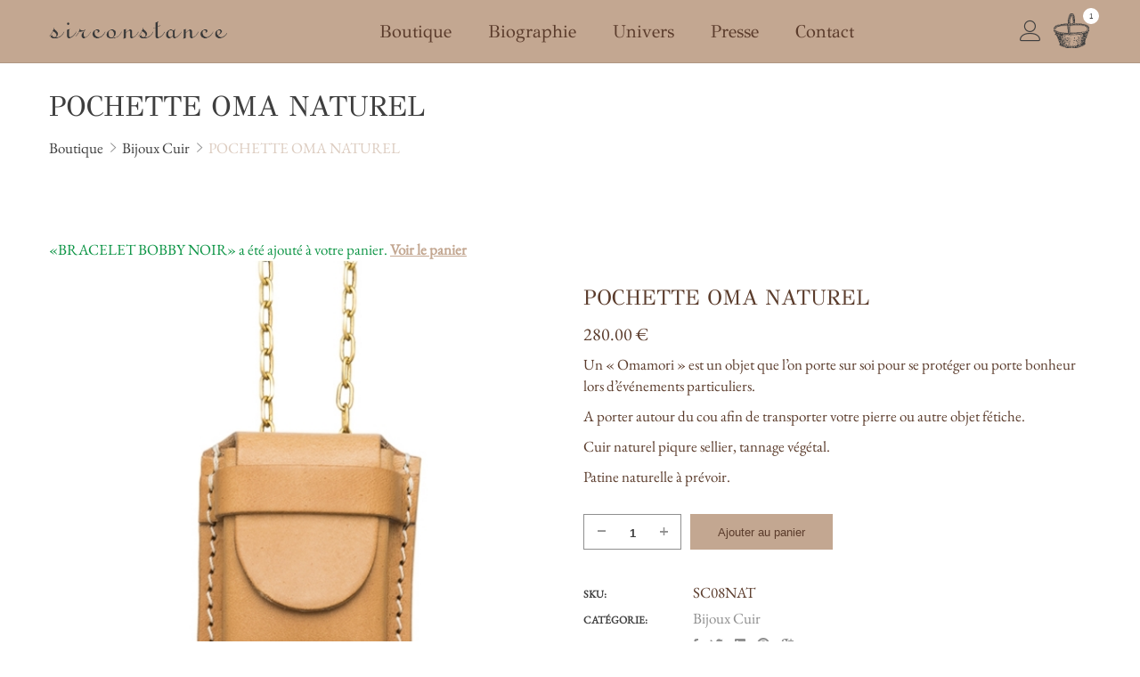

--- FILE ---
content_type: text/javascript
request_url: https://www.sirconstance.com/wp-content/themes/minera/js/custom.js
body_size: 25559
content:
(function($) {

	"use strict";

	var HT = {};

	/*CUSTOM=======================================================*/

	/*quantity add to cart*/
	HT.product_quantity_add_to_cart = function() {
		$( ".w-minus" ).on( 'click', function() {
			var $input = $( this ).parent().find( 'input.qty' ),
				minVal = $input.prop( 'min' ),
				currVal = parseInt( $input.val(), 10 );

			if ( currVal <= minVal ) {
				return;
			}

			if( currVal > 1 ) {
				$input.val( currVal - 1 ).trigger( 'change' );
			};
			/*cart page: enable button update cart when click*/
			$( "[name='update_cart']" ).prop( "disabled", false );
		});

		$( ".w-plus" ).on( 'click', function() {
			var $input = $( this ).parent().find( 'input.qty' ),
				currVal = parseInt( $input.val(), 10 ),
				max = parseInt( $input.prop( 'max' ) );

			if( currVal >= max ) {
				return;
			}

			$input.val( currVal + 1 ).trigger( 'change' );
			/*cart page: enable button update cart when click*/
			$( "[name='update_cart']" ).prop( "disabled", false );
		});
	}

	/*product carousel*/
	HT.product_carousel = function($el, _data){
		/*do not run script when `layout` option in product single page set to `list image`*/
		if(_data == false && !$el.hasClass('has-product-slider')) return;

		var HTvertical = false,
			HTverticalSwiping = false,
			HTvariableWidth = true,
			Rtl = false;

		if($(document.body).hasClass('rtl')){
			Rtl = true;
		}
		if($el.hasClass('gallery-vertical')){
			HTvertical = true;
			HTverticalSwiping = true;
			HTvariableWidth = false;
			Rtl = false;
		}

		/*main carousel*/
		$el.find('.w-img-crs').slick({
			infinite: false,
			slidesToShow: 1,
			slidesToScroll: 1,
			arrows: true,
			fade: false,
			asNavFor: $el.find('.w-thumb-crs'),
			vertical: HTvertical,
			variableWidth: HTvariableWidth,
			verticalSwiping: HTverticalSwiping,
			adaptiveHeight: true,
			rtl: Rtl,
			responsive: [
				{
					breakpoint: 991,
					settings: {
						vertical: false,
						verticalSwiping: false,
						variableWidth: true,
						arrows: false
					}
				},
				{
					breakpoint: 600,
					settings: {
						vertical: false,
						verticalSwiping: false,
						variableWidth: false,
						arrows: false
					}
				}
			]
		});
		/*thumb carousel*/
		$el.find('.w-thumb-crs').slick({
			infinite: false,
			slidesToShow: 5,
			slidesToScroll: 1,
			dots: false,
			arrows: false,
			focusOnSelect: true,
			asNavFor: $el.find('.w-img-crs'),
			vertical: HTvertical,
			variableWidth: HTvariableWidth,
			verticalSwiping: HTverticalSwiping,
			rtl: Rtl,
			responsive: [
				{
					breakpoint: 991,
					settings: {
						vertical: false,
						verticalSwiping: false,
						variableWidth: true
					}
				}
			]
		});
	}

	/*destroy and reInit easyzoom function*/
	HT.image_variation_zoom = function(){
		if ( $( '.single-product' ).length && $( '.w-images-box.w-layout-slider' ).length && $( '.ez-zoom' ).length ) {
			if ( window.matchMedia( "( min-width: 992px )" ).matches) {
				var $easyzoom = $( document.body ).find( '.w-img-item:eq(0)' ).easyZoom(),
					api = $easyzoom.data( 'easyZoom' );

				api.teardown();
				api._init();
			}
		}
	}

	/*product carousel: go to first slide image*/
	HT.gotofirst = function(){
		if($('#ht-quick-view-popup.ht-qvp-open').length){
			$( '#ht-quick-view-popup .w-img-crs.slick-initialized' ).slick( 'slickGoTo', 0 );
		}else{
			$('#main .w-img-crs.slick-initialized' ).slick( 'slickGoTo', 0 );
		}
	}

	/*product variation*/
	HT.product_variation = function(){
		/*woocommerce: product variation*/
		var $_product = $(document.body).find('.product'),

			/*product image*/
			$_image = $_product.find('.w-img-item:eq(0)'),
			$_image_src = $_image.find('img').prop('src'),

			/*easy zoom attr*/
			$_zoom = $_image.data('zoom'),

			/*product thumbnail*/
			$_thumb = $_product.find('.w-thumb-item:eq(0)'),
			$_thumb_src = $_thumb.find('img').prop('src');

			/*reset easyzoom function*/
			HT.image_variation_zoom();

		/*event when variation changed=========*/
		$(document).on( 'found_variation', 'form.variations_form', function( event, variation ) {
			/*get image url form `variation`*/
			var img_url = variation.image.full_src;
			var thumb_url = variation.image.thumb_src;

			/*change `src` image*/
			$_image.find('img').prop('src', img_url);
			$_thumb.find('img').prop('src', thumb_url);
			$_image.attr('data-zoom', img_url);

			/*callback zoom function*/
			HT.image_variation_zoom();

			/*go to first slick slide*/
			HT.gotofirst();
		});

		/*reset variation========*/
		$('.reset_variations').on('click', function(e){
			e.preventDefault();

			/*change `src` image*/
			$_image.find('img').prop('src', $_image_src);
			$_thumb.find('img').prop('src', $_thumb_src);
			$_image.attr('data-zoom', $_zoom);

			/*callback zoom function*/
			HT.image_variation_zoom();

			/*go to first slick slide*/
			HT.gotofirst();
		});
	}

	/*mega menu*/
	HT.mega_menu = function() {
		if($('.mega-menu-row').length == 0) return;

		var screenWidth = $(window).width();
		if (screenWidth < 992) return;
		
		$('.mega-menu-row').each(function() {
			var $col = $('.mega-menu-col', this).length,
				$this = $(this),
				offset = $this.closest('.menu-item-has-mega-menu').offset().left,
				code = function(){
					$this.addClass('mega-changed-position').removeClass('mega-static');
				},
				code_2 = function(){
					$this.parent().addClass('mega-static');
				}

			if($col == 1){
				var $class = 'mega-1-col',
					$width = 250;
			}else if($col == 2){
				var $class = 'mega-2-col',
					$width = 450;
			}else if($col == 3){
				var $class = 'mega-3-col',
					$width = 725;
			}else{
				var $class = 'mega-standard';
				$this.parent().addClass('mega-static');
			}

			$this.addClass($class);
			if((screenWidth - offset) < $width){
				if(offset < $width){
					code_2();
				}else{
					code();
				}
			}
		});
	}

	/*shop switch style*/
	$(document.body).on('click', '.btn-switcher', function () {
		var $el = $(this),
			style = $el.data('style'),
			block = $el.closest('.theme-product-block');

		$el.addClass('active').siblings().removeClass('active');
		block.removeClass('shop-view-grid shop-view-list').addClass('shop-view-' + style);
	});

	/*loading effect*/
	if($('.is-page-loading').length){
		NProgress.configure({
			template: '<div class="bar" role="bar"></div>',
			parent: '#page-loader',
			showSpinner: true,
			easing: 'ease',
			minimum: 0.3,
			speed: 500,
		});

		NProgress.start();
	}

	/*shop - swatches list*/
	HT.swatches_list = function(){
		$(document.body).on('click', '.p-attr-swatch', function(){
			var src,
				t = $(this),
				variation_image_src = t.data('src'),
				product = t.closest('.p-col'),
				p_image = product.find('.p-image'),
				view_image = p_image.find('img'),
				default_view_image_src = product.find('.p-image').data('ori_src');

			if(t.hasClass('active')){
				src = default_view_image_src;
				t.removeClass('active');
			}else{
				src = variation_image_src;   
				t.addClass('active').siblings().removeClass('active');
			}


			if( view_image.prop('src') == src ) return;

			p_image.addClass('image-is-loading');

			view_image.prop('src', src).one('load', function(){
				p_image.removeClass('image-is-loading');
			});
		});
	}

	/*QUICK VIEW CLOSE ACTION*/
	HT.qv_close = function(){
		var qv_popup = $(document.body).find( '#ht-quick-view-popup' ),
			qv_overlay = qv_popup.find( '.ht-qvo'),
			qv_close_btn = qv_popup.find( '#ht-qvc' );

		$(document.body).removeClass('quickview-on');
		qv_popup.removeClass('ht-qvp-open').addClass('ht-qvp-ready');
		/*remove content append()*/
		setTimeout(function(){
			qv_popup.find('.product').remove();
		}, 400);
	}

	/* support premium plugin `woocommerce-subscription`
		------------------------------------------------->*/
	HT.product_type_subscription = function(){
		var _btn = $(document.body).find('.single_add_to_cart_button'),
			_product = _btn.closest('.product');
		if(_product.hasClass('product-type-subscription') || _product.hasClass('product-type-variable-subscription')){
			_btn.addClass('subscription-btn-not-ajax');
		}
	}

	/*AJAX - PRODUCT QUICK VIEW*/
	HT.product_quick_view_content = function(){
		if($('#ht-quick-view-popup').length == 0) return;

		var $popup = $(document.body).find('#ht-quick-view-popup'),
			$quickview_box = $popup.find('.quick-view-box'),

		/*QUICK VIEW CLOSE ACTION*/
			qv_overlay = $popup.find( '.ht-qvo'),
			qv_close_btn = $popup.find( '#ht-qvc' );

			/*Close box by click overlay*/
			qv_overlay.on( 'click', function(e){
				HT.qv_close();
			});

			/*Close box by click `ESC` key*/
			$(document.body).keyup(function(e){
				if( e.keyCode === 27 )
					HT.qv_close();
			});

			/*Close box by click close button*/
			qv_close_btn.on( 'click', function(e) {
				e.preventDefault();
				HT.qv_close();
			});
		/*END QUICK VIEW CLOSE ACTION*/

		$(document.body).on('click', '.quick-view-btn', function(e){
			e.preventDefault();

			$popup.addClass('ht-qvp-loading');
			$(document.body).addClass('quickview-on');

			var id = $(this).data('id');

			$.ajax({
				type: 'POST',
				url: admin_ajax.url,
				data: {
					action: 'quickview_action',
					product_id: id
				},
				success: function(data){

					/*PRODUCT VARIATION*/
					var $content = $(data),
						$form = $content.find('.variations_form');

						if($(data).find('#product-lightbox').length){
							/*disable click to image link on quickview*/
							$(document.body).on('click', '#product-lightbox a.w-img-item', function(e){
								e.preventDefault();
							});
						}

					$quickview_box.append($content);

					$popup.removeClass('ht-qvp-loading').addClass('ht-qvp-open');

					/*woocommerce variaion params*/
					if (typeof wc_add_to_cart_variation_params !== 'undefined') {
						$form.wc_variation_form();
						$form.find('.variations select').change();
					}

					/*plugin: watches variation*/
					if (typeof $.fn.tawcvs_variation_swatches_form !== 'undefined') {
						$form.tawcvs_variation_swatches_form();
					}

					/*OTHER ACTION*/
					HT.product_carousel($('#ht-quick-view-popup'), true);
					HT.product_quantity_add_to_cart();
					HT.product_variation();
				},
				complete: function(){
					HT.product_type_subscription();
				}
			});            
		});
	}

	/*AJAX - BLOG LOAD MORE BUTTON*/
	HT.blog_load_more_btn = function(){
		if($('.blog-data.data-btn').length){
			$('.btn-load-more-post').on('click', function(e){
				e.preventDefault();

				var button = $(this);
				button.addClass('btn-is-loading');

				$.ajax({
					url: admin_ajax.url,
					type: 'post',
					data: {
						action: 'blog_posts_action',
						query: blog_posts_data.posts,
						page: blog_posts_data.current_page
					},
					beforeSend: function(xhr) {
						button.text(blog_posts_data.loading_text);
					},
					success: function(data){
						if(data){
							button.text(blog_posts_data.load_more_posts).removeClass('btn-is-loading').prev().after(data);
							blog_posts_data.current_page++;

							if(blog_posts_data.current_page == blog_posts_data.max_page){
								button.addClass('is-done').text(blog_posts_data.no_posts_found).off();
							}
						}else{
							button.addClass('is-done').text(blog_posts_data.no_posts_found).off();
						}
					}
				});
			});
		}
	}

	/*AJAX - BLOG LOAD MORE INFINITE SCROLL*/
	if($('.blog-data.data-scroll').length){
		var status = true,
			el = $('.blog-data.data-scroll'),
			loading = el.find('.el-loading');
	}
	HT.blog_infinite_scroll = function(){
		if($('.blog-data.data-scroll').length){
			$('.el-loading').inViewport(function(){
				if(status == true ){
					$.ajax({
						url : admin_ajax.url,
						data: {
							action: 'blog_posts_action',
							query: blog_posts_data.posts,
							page : blog_posts_data.current_page
						},
						type: 'POST',
						beforeSend: function( xhr ){
							status = false;
							loading.text(blog_posts_data.loading_text);
							setTimeout(function(){
								loading.addClass('is-visible');
							}, 300);
						},
						success: function(data){
							if(data) {
								/*where to insert data*/
								setTimeout(function(){
									el.find('.blog-article:last-of-type').after(data);
								}, 500);

								/*when ajax is completed, we can run it again*/
								status = true;
								blog_posts_data.current_page++;

								/*detect when loaded all posts*/
								if(blog_posts_data.current_page == blog_posts_data.max_page){
									loading.text(blog_posts_data.no_posts_found).addClass('is-done');
									/*remove loading animation element*/
									setTimeout(function(){
										el.find('.el-loading').remove();
									}, 500);
								}
							}
							setTimeout(function(){
								loading.removeClass('is-visible');
							}, 300);
						}
					});
				}
			});
		}
	}

	/*SUPPORT `WooCommerce Product Add-ons` PLUGIN*/
	HT.woocommerceProductAddons = function(){
		if( ! $( document.body ).hasClass( 'single-product' ) ) return;

		var _addonTotal = $( '#product-addons-total, .ppom-wrapper' );
		
		if( ! _addonTotal.length ) return;

		var _cart = $( 'form.cart' ),
			_addon = $( '.product-addon' ),
			_single_btn = $( '.single_add_to_cart_button' );

		_cart.addClass( 'wc-addon-support' );
		_addon.insertBefore( _single_btn );
		_addonTotal.insertBefore( _single_btn );
	}

	/*AJAX - SINGLE ADD TO CART*/
	HT.single_add_to_cart = function(){
		HT.product_type_subscription();
		HT.woocommerceProductAddons();

		/*Conflict with Woo price calculator plugin*/
		var wpc = jQuery( '.w-summary-box .cart' ).find( '.wpc-product-form' );
		if ( wpc.length ) {
			return;
		}
		
		$(document.body).on('click', '.single_add_to_cart_button',function(e){
			if( $( '.not-ajax-atc' ).length ) return;

			var _tagName = e.target.tagName;
			if( $(this).hasClass('subscription-btn-not-ajax') || 'A' == _tagName ) return;
			
			e.preventDefault();

			if($(this).hasClass('disabled')) return;

			var t = $(this),
				_stock_qty = t.data('stock_qty') || 0,
				_in_cart_qty,
				_input = t.prev(),/*input value for product quantity in cart*/
				_stock_manager = _input.data( 'stock_manager' ),
				_out_of_stock = _input.data('out_of_stock'),
				_not_enough = _input.data('not_enough'),
				_form = t.closest('form.cart'),/*detect form*/
				var_form = t.closest('form.variations_form'),/*detect variations form*/
				id_var = var_form.find('input[name="variation_id"]').val(),/*get product variation id*/

				$cart_content = $(document.body).find('.cart-sidebar-content'),/*cart sidebar content*/
				$total_item = $(document.body).find('.theme-shopping-cart .counter-cart');/*total items cart*/

			if(var_form.length){/*variations product*/
				/*check variation id*/
				if(id_var === '0' || id_var === '') return;

				var _data,
					item = {},
					id = var_form.find('input[name=product_id]').val(),
					qty = var_form.find('input[name="quantity"]').val();

					var_form.find('select[name^=attribute]').each(function(){
						var name = $(this).prop('name'),
							value = $(this).val();

						item[name] = value;
					});
					_data = {action: 'atc', product_id: id, variation_id: id_var, quantity: qty, variations: item};
			}else{/*simple product*/
				var id = t.val(),
					qty = _form.find('input[name="quantity"]').val(),
					_data = {action: 'atc', product_id: id, quantity: qty};

				/*check out of stock*/
				if( 'yes' == _stock_manager ){
					if(_out_of_stock != '' && _input.val() >= _stock_qty){
						alert(_out_of_stock);
						return;
					}

					/*when input quantity > stock quantity*/
					if(_out_of_stock != '' && +_input.val() + +qty > _stock_qty){
						alert(_not_enough);
						return;
					}
				}
			}
				
			$.ajax({
				type: 'POST',
				url: admin_ajax.url,
				data: _data,
				beforeSend: function(){
					t.addClass('adding-to-cart');
					$cart_content.html('');
				},
				success: function(data){
					console.log( data );
					t.removeClass('adding-to-cart');
					var count = $(data).filter('span.count').html(),
						_in_cart_qty = $(data).filter('span.count').data('current_item_in_cart');/*get product quantity in ajax*/
						_input.val(_in_cart_qty);/*update input value*/
					$total_item.text(count);
					$cart_content.html(data);
				},
				complete: function(){
					$cart_content.find('span.count').remove();
					$(document.body).addClass('cart-sidebar-opened');
					HT.qv_close();
				}
			});
			
		});
	}

	/*OPEN CART SIDEBAR*/
	$('.shopping-cart-icon').on('click', function(e){
		e.preventDefault();

		if($('.woocommerce-cart.woocommerce-page').length) return;/*not show cart sidebar on `cart` page*/
		$(document.body).addClass('cart-sidebar-opened');
	});
	$(document.body).on('added_to_cart', function(){
		$(this).addClass('cart-sidebar-opened');
	});

	/*CLOSE CART SIDEBAR*/
	$('.ht-cart-overlay, .cart-sidebar-close-btn').on('click', function(){
		$(document.body).removeClass('cart-sidebar-opened');
	});

	/*REMOVE ITEM CART ANIMATION*/
	$(document.body).on('click', '.remove.remove_from_cart_button',function(e){
		e.preventDefault();
		$(this).closest('.cart-sidebar-content').addClass('cart-removing');
	});

	/*woocommerce ordering shop page*/
	HT.woo_top_sort_oder = function(){
		if($('.woocommerce-ordering .orderby').length){
			if($(window).width() > 480){
				$('.woocommerce-ordering .orderby').select2({
					width: 230
				});
			}else{
				$('.woocommerce-ordering .orderby').select2({
					width: '100%'
				});
			}
		}
	}

	/*SIDEBAR MENU ON EDGE*/
	HT.sidebarMenuOnEdge = function(){
		var _edge = jQuery( '.edge-detected' );
		if( ! _edge.length ) return;

		var _layout = jQuery( '.header-layout-2, .header-layout-4' ),
			_boxSidebarMenu = jQuery( '.box-sidebar-menu' );

		_boxSidebarMenu.clone().prependTo( _layout );
	}

	/*Conflict with Woo price calculator plugin*/
	HT.wooPriceCalculator = function() {
		var cart = jQuery( '.w-summary-box .cart' ),
			wpc = cart.find( '.wpc-product-form' );
		if ( ! cart.length || ! wpc.length ) {
			return;
		}
		wpc.prependTo( cart );
	}

	/*READY =======================================================*/
	$(document).ready(function() {
		HT.sidebarMenuOnEdge();
		HT.woo_top_sort_oder();
		HT.swatches_list();
		HT.single_add_to_cart();
		HT.blog_load_more_btn();
		HT.wooPriceCalculator();

		// Sticky mobile menu.
		if ( $( document.body ).hasClass( 'has-mobile-sticky-menu' ) ) {
			var toggleMenuBtn = $( '.menu-collapse-btn' ),
				overlay       = $( '.sticky-mobile-menu-overlay' );

			if ( ! toggleMenuBtn || ! overlay ) {
				return;
			}

			$( document.body ).on( 'click', '.menu-collapse-btn', function() {
				$( document.body ).addClass( 'stick-menu-mobile-open' );
			} ).on( 'click', '.sticky-mobile-menu-overlay', function() {
				$( document.body ).removeClass( 'stick-menu-mobile-open' );

				$( document.body ).find( '.theme-menu-responsive' ).removeClass( 'menu-opened' );

				$( document.body ).find( '.menu-collapse-btn' ).removeClass( 'active-btn' );
			} );
		}

		/* landing shortcode */
		$(document.body).on('mouseenter', '.fte-sc', function(){
			$(document.body).find('.fte-sc').addClass('fte-faded');
			$(this).removeClass('fte-faded');
		}).on('mouseleave', '.fte-sc', function(){
			$(document.body).find('.fte-sc').removeClass('fte-faded');
		});

		/*search form button*/
		var search_form    = $(document.body).find( '#search-form-content' ),
			search_form_textfield = search_form.find('#ht-search-field'),

			/*action when quickview close*/
			search_closed_action = function() {
				$(document.body).removeClass('search-form-on');
				search_form.removeClass('search-form-open');
				search_form_textfield.val('');
			}

		$('#ht-search-btn, #sticky-search-btn').on('click', function(){
			search_form.addClass('search-form-open');
			search_form_textfield.focus();
			$(document.body).addClass('search-form-on');
		});

		/*Close box by click overlay*/
		search_form.on( 'click', function(e){
			if (e.target !== this) return;
			search_closed_action();
		});

		/*Close box by click `ESC` key*/
		$(document).keyup(function(e){
			if( e.keyCode === 27 || e.keyCode === 13)
				search_closed_action();
		});
		
		/*woocommerce: product variation*/
		HT.product_variation();

		/*woocommerce: event when update cart total*/
		$( document.body ).on( 'updated_cart_totals', function() {
			HT.product_quantity_add_to_cart();
		});

		/*woocommerce single: quantity add to cart*/
		HT.product_quantity_add_to_cart();

		/*woocomerce quick view*/
		HT.product_quick_view_content();

		/*plyr setup: video post format*/
		if((document.body.className.match('.single-format-video'))){
			plyr.setup();
		}

		/*popup video shortcode*/
		$('.vd-play').on('click', function(e){
			var className = e.target.className;
			~className.indexOf('vimeo') && BigPicture({
				el: e.target,
				vimeoSrc: e.target.getAttribute('vimeoSrc')
			});
			~className.indexOf('youtube') && BigPicture({
				el: e.target,
				ytSrc: e.target.getAttribute('ytSrc')
			});
		});

		/*topbar mobile*/
		$('#topbar-toggle').on('click', function () {
			$('.theme-topbar').slideToggle('fast');
		});

		/*wishlist button onclick*/
		$('.p-wl-btn').on('click', function(){
			var that = $(this);
			that.addClass('p-wl-btn-clicked');
			setTimeout(function(){
				that.addClass('p-wl-btn-done');
			}, 2000);
		});

		/*scroll to top click button*/
		$(".scroll-to-top").on('click', function () {
			$('html, body').animate({scrollTop: 0}, 300);
		});
	});

	/*BEFORE UNLOAD ===============================================*/
	$(window).on('beforeunload', function () {
		if($('.is-page-loading').length){
			$('#theme-container').addClass('is-loading').removeClass('is-ready');
		}
	});

	/*PAGE SHOW ========================================================*/
	window.onpageshow = function(event) {
		/*disable back-forward cache on safari*/
		if (event.persisted && navigator.userAgent.indexOf('Safari') != -1 && navigator.userAgent.indexOf('Chrome') == -1){
			window.location.reload();
		}
	};

	/*LOAD ========================================================*/
	$(window).on('load', function(){
		/*loading effect*/
		if($('.is-page-loading').length){
			$('#theme-container').addClass('is-ready').removeClass('is-loading');
			NProgress.done();
		}

		/*blog masonry*/
		if(document.getElementsByClassName("blog-news-masonry").length){
			var msnry = new Masonry( '.blog-news-masonry', {
				itemSelector: '.blog-article',
				gutter: '.gutter-sizer'
			});
		}

		/*mega menu*/
		HT.mega_menu();

		/*woocommerce carousel image single*/
		HT.product_carousel( $( '#main' ), false );

		/*easy zoom woocommerce image single*/
		if ( $( '.ez-zoom' ).length ) {
			if ( window.matchMedia( "( min-width: 992px )" ).matches) {
				$( '.ez-zoom' ).easyZoom();
			} else {
				$( '.ez-zoom' ).easyZoom().data( 'easyZoom' ).teardown();
			}
		}

		/*testi shortcode*/
		$( '.theme-testi' ).slick({
			slidesToShow: 1,
			slidesToScroll: 1,
			infinite: false,
			arrows: true,
			dots: false,
			fade: false,
		});

		/*post format gallery*/
		$(".pf-gallery").slick({
			slidesToShow: 1,
			slidesToScroll: 1,
			arrows: true,
			dots: true,
			infinite: false,
			fade: false,
			adaptiveHeight: true
		});

		/*MENU MOBILE*/
		enquire.register("screen and (max-width:991px)", {
			match: function() {
				$('.theme-menu-responsive').ht_menu({
					resizeWidth: '991',
					initiallyVisible: false,
					animSpeed: 'fast',
					easingEffect: 'linear'
				});
			}
		});
		
		/*TOGGLE SIDER MENU*/
		if($('#sidebar-menu-btn').length){
			$(document.body).addClass('has-sidebar-menu');
			$(document.body).on('click', "#sidebar-menu-btn, .sb-panel-overlay",function() {
				$("#sidebar-menu-btn, .sb-panel-overlay, .box-sidebar-menu").toggleClass("active");
				/* Check panel overlay */
				if ($(".sb-panel-overlay").hasClass("active")) {
					$(".sb-panel-overlay").fadeIn();
					$(document.body).addClass('sidebar-menu-opened');
				} else {
					$(".sb-panel-overlay").fadeOut();
					$(document.body).removeClass('sidebar-menu-opened');
				}
			});
		}

		/*SIDEBAR MENU*/
		enquire.register("screen and (min-width:992px)", {
			match: function() {
				$(".theme-sidebar-menu").accordion();
			}
		});

		/*carousel image*/
		$('.theme-imgs-crs').slick({
			slidesToShow: 4,
			slidesToScroll: 1,
			infinite: true,
			arrows: true,
			dots: false,
			fade: false,
			variableWidth: true,
			responsive: [
				{
					breakpoint: 992,
					settings: {
						slidesToShow: 2,
						variableWidth: false,
					}
				},
				{
					breakpoint: 600,
					settings: {
						slidesToShow: 1,
						centerMode: true,
						variableWidth: false,
					}
				}
			]
		});

		/*loading effect*/
		$("#p-loading").fadeOut("slow");
		$(".p-circular").fadeOut();
		
		/*detect the last comment in comment list*/
		$('.comment-list .comment-item:last').addClass('the-last-comment');
	});
	
	/*RESIZE ======================================================*/
	$(window).on('resize', function(){
		HT.woo_top_sort_oder();
		HT.mega_menu();
	});

	/* SCROLL =====================================================*/
	$(window).on('scroll', function () {
		HT.blog_infinite_scroll();
		/*scroll to top scroll action*/
		if ($(this).scrollTop() > 100) {
			$('.scroll-to-top').addClass('scroll-visible');
		} else {
			$('.scroll-to-top').removeClass('scroll-visible');
		}

		/*sticky menu on mobile*/
		if($(document.body).hasClass('has-mobile-sticky-menu')){
			if ($(this).scrollTop() > 46){
				$(document.body).addClass('sticky-mobile');
			}else{
				$(document.body).removeClass('sticky-mobile');
			}
		}
	});
} )( jQuery );
